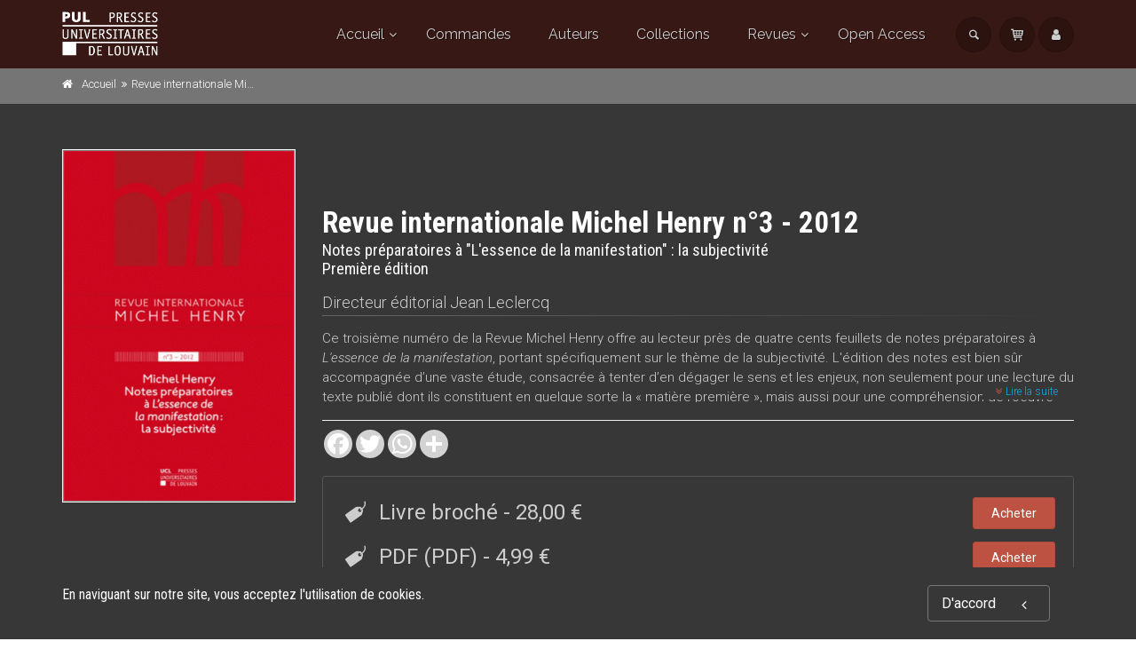

--- FILE ---
content_type: text/html;charset=UTF-8
request_url: https://pul.uclouvain.be/book/?GCOI=29303100523970
body_size: 59763
content:
<!DOCTYPE html>
<!--[if IE 9]> <html lang="en" class="ie9"> <!--[endif]-->
<!--[if !IE]><!-->
<html lang="en">
	<!--<![endif]-->

	<head>
		<meta charset="utf-8">
		<meta name="author" content="giantchair.com">
			

		<!-- Mobile Meta -->
		<meta name="viewport" content="width=device-width, initial-scale=1.0">
		<!-- Favicon -->
		<link rel="shortcut icon" href="/gcdsimages/favicon.ico">
	
		<!-- Web Fonts -->
		<link href='//fonts.googleapis.com/css?family=Roboto:400,300,300italic,400italic,500,500italic,700,700italic' rel='stylesheet' type='text/css'>
		<link href='//fonts.googleapis.com/css?family=Roboto+Condensed:400,300,300italic,400italic,700,700italic' rel='stylesheet' type='text/css'>
		<link href='//fonts.googleapis.com/css?family=Raleway:700,400,300' rel='stylesheet' type='text/css'>
		<link href='//fonts.googleapis.com/css?family=Lato:900' rel='stylesheet' type='text/css'>
		<link href='//fonts.googleapis.com/css?family=PT+Serif' rel='stylesheet' type='text/css'>
	
		<!-- Cormorant FONTS -->
		<link href="//fonts.googleapis.com/css?family=Cormorant+SC:600" rel="stylesheet">
		<!-- Cinzel+Decorative -->
		<link href="https://fonts.googleapis.com/css?family=Cinzel+Decorative:400,700,900" rel="stylesheet"> 	
			
		<!-- Bootstrap core CSS -->
		<link href="/gcshared/GCresponsiveV1/css/bootstrap.css" rel="stylesheet">

		<!-- Font Awesome CSS -->
		<link href="/gcshared/GCresponsiveV1/fonts/font-awesome/css/font-awesome.css" rel="stylesheet">

		<!-- Fontello CSS -->
		<link href="/gcshared/GCresponsiveV1/fonts/fontello/css/fontello.css" rel="stylesheet">
		
		<!-- Full Calendar CSS file -->
		<link href="/gcshared/GCresponsiveV1/plugins/fullcalendar/fullcalendar.css" rel="stylesheet">
		
		<!-- jPlayer CSS file -->
		<link href="/gcshared/GCresponsiveV1/plugins/jPlayer/css/jplayer.blue.monday.min.css" rel="stylesheet">
			
		<!-- Plugins -->
		<link href="/gcshared/GCresponsiveV1/plugins/magnific-popup/magnific-popup.css" rel="stylesheet">
		
	        <!-- LOADING FONTS AND ICONS -->
	        <link href="https://fonts.googleapis.com/css?family=Raleway:400%2C600%2C700" rel="stylesheet" property="stylesheet" type="text/css" media="all">
	
	
			<link rel="stylesheet" type="text/css" href="/gcshared/GCresponsiveV1/plugins/temp/fonts/pe-icon-7-stroke/css/pe-icon-7-stroke.css">
			<link rel="stylesheet" type="text/css" href="/gcshared/GCresponsiveV1/plugins/temp/fonts/font-awesome/css/font-awesome.css">

			<!-- REVOLUTION STYLE SHEETS -->
			<link rel="stylesheet" type="text/css" href="/gcshared/GCresponsiveV1/plugins/temp/css/settings.css">
		
		<link href="/gcshared/GCresponsiveV1/css/animations.css" rel="stylesheet">
		<link href="/gcshared/GCresponsiveV1/plugins/owl-carousel/owl.carousel.css" rel="stylesheet">
		<link href="/gcshared/GCresponsiveV1/plugins/owl-carousel/owl.transitions.css" rel="stylesheet">
		<link href="/gcshared/GCresponsiveV1/plugins/hover/hover-min.css" rel="stylesheet">
		<link href="/gcshared/GCresponsiveV1/plugins/morphext/morphext.css" rel="stylesheet">
		
		<!-- slick slider CSS file -->
		<link href="/gcshared/GCresponsiveV1/plugins/slick-slider/slick.css" rel="stylesheet">
		<link href="/gcshared/GCresponsiveV1/plugins/slick-slider/slick-theme.css" rel="stylesheet">
				
		<!-- jQuery-ui CSS file -->
		<link href="/gcshared/GCresponsiveV1/plugins/jQuery-ui/jquery-ui.css" rel="stylesheet">
		
		<!-- Full Calendar CSS file -->
		<link href="/gcshared/GCresponsiveV1/plugins/fullcalendar/fullcalendar.css" rel="stylesheet">
			
		<!-- datepicker CSS file -->
		<link href="/gcshared/GCresponsiveV1/plugins/datepicker/datepicker.min.css" rel="stylesheet">
				
		<!-- MediaPlayer CSS file -->
		<link href="/gcshared/GCresponsiveV1/plugins/mediaelementPlayer/mediaelementplayer.css" rel="stylesheet">

		<!-- the project core CSS file -->
		<link href="/gcshared/GCresponsiveV1/css/style.css" rel="stylesheet" >

		<!-- Color Scheme -->
		<link href="/gcshared/GCresponsiveV1/css/skins/ad4b3c.css" rel="stylesheet">
		
				 
		<!-- GCresponsiveV1 css --> 
		<link href="/gcshared/GCresponsiveV1/css/GCresponsiveV1.css?v=1.4.1" rel="stylesheet">
			
		<!-- application custom css -->	
		<link href="/assets/css/i_PUL.css" rel="stylesheet">
			
		
			
							
			<!-- Google Analytics -->
			<script>
			(function(i,s,o,g,r,a,m){i['GoogleAnalyticsObject']=r;i[r]=i[r]||function(){
			(i[r].q=i[r].q||[]).push(arguments)},i[r].l=1*new Date();a=s.createElement(o),
			m=s.getElementsByTagName(o)[0];a.async=1;a.src=g;m.parentNode.insertBefore(a,m)
			})(window,document,'script','https://www.google-analytics.com/analytics.js','ga');
			
			ga('create', 'UA-1969777-32', 'none');
			ga('send', 'pageview');
			</script>
			<!-- End Google Analytics -->
			
			
				
		
		<script async src="https://static.addtoany.com/menu/page.js"></script>
	<link rel="canonical" href="/FR/book/?GCOI=29303100523970" /><meta property="og:image" content="https://pul.uclouvain.be/resources/titles/29303100523970/images/29303100523970L.jpg">
<meta property="og:image:width" content="315"> 
<meta property="og:image:height" content="475"> 
<meta property="og:title" content="Revue internationale Michel Henry n°3 - 2012 - Presses universita">
<meta property="og:description" content="Jean Leclercq - Ce troisième numéro de la Revue Michel Henry offre au lecteur près de quatre cents feuillets de notes préparatoires à L'essence de la manifestation, portant spécifiquement sur le thème de la...">
<title>Revue internationale Michel Henry n°3 - 2012 - Presses universita</title>
<meta name="description" content="Jean Leclercq - Ce troisième numéro de la Revue Michel Henry offre au lecteur près de quatre cents feuillets de notes préparatoires à L'essence de la manifestation, portant spécifiquement sur le thème de la...">
<meta name="ROBOTS" content="index,follow">
</head>
	
	
	<body class="no-trans i_PUL">
		
		<!-- scrollToTop -->
		<!-- ================ -->
		<div class="scrollToTop circle"><i class="icon-up-open-big"></i></div>
		
		<!-- page wrapper start -->
		<!-- ================ -->
		<div class="page-wrapper"> 
<div id="page-start"></div>
			<!-- cookies alert container -->		
			
				<div class="cookies-container  dark-bg footer-top  full-width-section">
					<div class="container">
						<div class="row">
							<div class="col-md-12">
								<div class="row">
									<div class="col-sm-10">
										<h2>En naviguant sur notre site, vous acceptez l&#39;utilisation de cookies.</h2>
									</div>
									<div class="col-sm-2">
										<p class="no-margin"><a href="#" class="accept-btn btn btn-animated btn-lg btn-gray-transparent " onClick="acceptMe();"> D'accord  <i class="fa fa-angle-left pl-20"></i></a></p>
									</div>
								</div>
							</div>
						</div>
					</div>
				</div>
				

			<!-- header-container start -->
			<div class="header-container">
			 
			
				<!-- header-top start -->
				<!-- classes:  -->
				<!-- "dark": dark version of header top e.g. class="header-top dark" -->
				<!-- "colored": colored version of header top e.g. class="header-top colored" -->
				<!-- ================ -->
				<div class="header-top dark hide ">
					<div class="container">
						<div class="row">
							<div class="col-xs-3 col-sm-6 col-md-9">
								
								<!-- header-top-first start -->
								<!-- ================ -->
								<div class="header-top-first clearfix">
									
									
									
									
								</div>
								<!-- header-top-first end -->
							</div>
							<div class="col-xs-9 col-sm-6 col-md-3">

								<!-- header-top-second start -->
								<!-- ================ -->
								<div id="header-top-second"  class="clearfix">
									
								</div>
								<!-- header-top-second end -->
							</div>
						</div>
					</div>
				</div>
				<!-- header-top end -->
					
				<!-- header start -->
				<!-- classes:  -->
				<!-- "fixed": enables fixed navigation mode (sticky menu) e.g. class="header fixed clearfix" -->
				<!-- "dark": dark version of header e.g. class="header dark clearfix" -->
				<!-- "full-width": mandatory class for the full-width menu layout -->
				<!-- "centered": mandatory class for the centered logo layout -->
				<!-- ================ --> 
				<header class="header   fixed dark  clearfix">
					
					<div class="container">
						<div class="row">
							<div class="col-md-3">
								<!-- header-left start -->
								<!-- ================ -->
								<div class="header-left clearfix">
									<!-- header dropdown buttons -->
									<div class="header-dropdown-buttons visible-xs ">
										<div class="btn-group dropdown">
											<button type="button" data-placement="bottom" title=" Rechercher " class="btn dropdown-toggle searchbarshow" data-toggle="dropdown"><i class="icon-search"></i></button>
											<ul class="dropdown-menu dropdown-menu-right dropdown-animation">
												<li>
													<form title=" Rechercher " role="search" class="search-box margin-clear" method="get" action="https://pul.uclouvain.be/search/">
														<input type="hidden" name="fa" value="results">
														
														 
																<input type="hidden"  value="A203AA2966CACB7570159CB4F51B056D7A302C54" name="csrftoken2" class="form-control" id="csrftoken2">
														  		
														<div class="form-group has-feedback">
															<input type="text" class="form-control lowercase" title="search text" value="" placeholder=" Rechercher " name="searchtext">
															<i class="icon-search form-control-feedback" id="quicksearchbutton"></i>
															<a href="https://pul.uclouvain.be/advancedsearch/" class="lowercase pull-right"> Recherche avancée </a>
														</div>
													</form>
												</li>
											</ul>
										</div>
										<div class="btn-group ">
											
											<a data-toggle="tooltip" data-placement="bottom" title=" Panier d'achats "  href="https://secure.i6doc.com/fr/cart" class="btn dropdown-toggle"><i class="icon-basket-1"></i></a> 
											
										</button>
										
										</div>
										<div class="btn-group ">
											<a data-toggle="tooltip" data-placement="bottom" title=" Mon compte " href="https://secure.i6doc.com/fr/account" class="btn dropdown-toggle"><i class="fa fa-user"></i></a>
											
										</div>
												
									</div>
									<!-- header dropdown buttons end-->

									<!-- logo -->
									<div id="logo" class="logo">
																			
										
											<div class="media" style="margin:0">
												<div class="media-left"><a href="https://pul.uclouvain.be"><img id="logo_img" 
												src="/gcdsimages/PULlogowhite.png" alt="logo" 
												style="height:50px"></a></div>
												<div class="media-body"></div>
											</div>
										
									</div>
									
								</div>
								<!-- header-left end -->

							</div>
							<div class="col-md-9 header-menu">
					
								<!-- header-right start -->
								<!-- ================ -->
								<div class="header-right clearfix">
									
								<!-- main-navigation start -->
								<!-- classes: -->
								<!-- "onclick": Makes the dropdowns open on click, this the default bootstrap behavior e.g. class="main-navigation onclick" -->
								<!-- "animated": Enables animations on dropdowns opening e.g. class="main-navigation animated" -->
								<!-- "with-dropdown-buttons": Mandatory class that adds extra space, to the main navigation, for the search and cart dropdowns -->
								<!-- ================ -->
								<div class="main-navigation  animated with-dropdown-buttons">

									<!-- navbar start -->
									<!-- ================ -->
									<nav class="navbar navbar-default" role="navigation">
										<div class="container-fluid">

											<!-- Toggle get grouped for better mobile display -->
											<div class="navbar-header">
												<button type="button" class="navbar-toggle" data-toggle="collapse" data-target="#navbar-collapse-1">
													<span class="sr-only">Toggle navigation</span>
													<span class="icon-bar"></span>
													<span class="icon-bar"></span>
													<span class="icon-bar"></span>
												</button>
												
											</div>

											<!-- Collect the nav links, forms, and other content for toggling -->
											<div class="collapse navbar-collapse" id="navbar-collapse-1">
												<!-- main-menu -->
												<ul class="nav navbar-nav ">
													
														

<!-- mega-menu start -->
        													
		<li class="dropdown ">
		<a class="dropdown-toggle" data-toggle="dropdown" href="https://pul.uclouvain.be">Accueil</a>
														<ul class="dropdown-menu">
														
														<li>
   <a href="/info/?id=1">Présentation</a>
</li>
<li ><a href="/info/?id=16">Publier aux PUL</a></li>
<li><a href="/info/?id=10">Mentions légales</a></li>

<li><a  href="http://www.uclouvain.be"  target="_blank">Université catholique de Louvain</a></li>	
															
														</ul>
													</li>
<!-- mega-menu end -->



<li class="">
		<a  href="https://pul.uclouvain.be/info/?fa=orders">Commandes</a>	
</li> <li class="">
	<a  href="https://pul.uclouvain.be/author">Auteurs</a>	
</li> 

<li class="">
		<a  href="https://pul.uclouvain.be/collection">Collections</a>	
</li> 
<!-- mega-menu start -->													
		<li class="dropdown  mega-menu narrow ">
					<a href="#" class="dropdown-toggle" data-toggle="dropdown">Revues</a>
					<ul class="dropdown-menu">
						<li>
							<div class="row">
									<div class="col-md-12">
											<h4 class="title"><i class="fa fa-newspaper-o pr-10"></i> 
													Nos revues </h4>
											<div class="row">
													<div class="col-sm-6">
															<div class="divider"></div>
																<ul class="menu">
																			
																					
																																																												
																							<li>  
																								
																																	
																								<a href="https://pul.uclouvain.be/review/?collection_ID=94">
																								
																								<i class="fa fa-newspaper-o"></i>Communication & professionnalisation</a></li>
																							
																				
																					
																																																												
																							<li>  
																								
																																	
																								<a href="https://pul.uclouvain.be/revues/emulations">
																								
																								<i class="fa fa-newspaper-o"></i>Émulations</a></li>
																							
																				
																					
																																																												
																							<li>  
																								
																																	
																								<a href="https://pul.uclouvain.be/revues/epistoles">
																								
																								<i class="fa fa-newspaper-o"></i>Épistoles</a></li>
																							
																				
																					
																																																												
																							<li>  
																								
																																	
																								<a href="https://pul.uclouvain.be/review/?collection_ID=63">
																								
																								<i class="fa fa-newspaper-o"></i>Mnemosyne</a></li>
																							
																				
																					
																																																												
																							<li>  
																								
																																	
																								<a href="https://pul.uclouvain.be/review/?collection_ID=117">
																								
																								<i class="fa fa-newspaper-o"></i>Revue Anthropologie & Développement</a></li>
																							
																				
																					</ul>
																					</div>
																					<div class="col-sm-6">
																						<div class="divider"></div>
																						<ul class="menu">
																							
																				
																					
																																																												
																							<li>  
																								
																																	
																								<a href="https://pul.uclouvain.be/review/?collection_ID=121">
																								
																								<i class="fa fa-newspaper-o"></i>Revue des deux cités</a></li>
																							
																				
																					
																																																												
																							<li>  
																								
																																	
																								<a href="https://pul.uclouvain.be/revues/revuegenerale">
																								
																								<i class="fa fa-newspaper-o"></i>Revue générale</a></li>
																							
																				
																					
																																																												
																							<li>  
																								
																																	
																								<a href="https://pul.uclouvain.be/review/?collection_ID=65">
																								
																								<i class="fa fa-newspaper-o"></i>Revue internationale Henry Bauchau</a></li>
																							
																				
																					
																																																												
																							<li>  
																								
																																	
																								<a href="https://pul.uclouvain.be/revues/michelhenry">
																								
																								<i class="fa fa-newspaper-o"></i>Revue internationale Michel Henry</a></li>
																							
																				
																					
																																																												
																							<li>  
																								
																																	
																								<a href="https://pul.uclouvain.be/review/?collection_ID=99">
																								
																								<i class="fa fa-newspaper-o"></i>Revue Quetelet</a></li>
																							
																				
																	</ul>
																</div>
													</div>
											</div>
									</div>
						</li>
					</ul>
			</li><!-- mega-menu end -->

<li class="">
		<a  href="https://pul.uclouvain.be/openaccess">Open Access</a>	
</li> 													
													
												</ul>
												<!-- main-menu end -->
												
												<!-- header dropdown buttons -->
												<div class="header-dropdown-buttons hidden-xs ">
													<div class="btn-group dropdown">
														<button type="button" data-placement="bottom" title=" Rechercher " class="btn dropdown-toggle searchbarshow" data-toggle="dropdown"><i class="icon-search"></i></button>
														<ul class="dropdown-menu dropdown-menu-right dropdown-animation">
															<li>
																<form role="search" class="search-box margin-clear" method="get" action="https://pul.uclouvain.be/search/">
																	<input type="hidden" name="fa" value="results">
																	
																			<input type="hidden" value="A203AA2966CACB7570159CB4F51B056D7A302C54" name="csrftoken2" class="form-control" id="csrftoken2">
																	  		
																	<div class="form-group has-feedback">
																		<input type="text" class="form-control lowercase" title="search text" value="" placeholder=" Rechercher " name="searchtext">
																		<i class="icon-search form-control-feedback" id="quicksearchbutton"></i>
																		<a href="https://pul.uclouvain.be/advancedsearch/" class="lowercase pull-right"> Recherche avancée </a>
																	</div>
																</form>
															</li>
														</ul>
													</div>
													<div class="btn-group ">
																						
														<a data-toggle="tooltip" data-placement="bottom" title=" Panier d'achats "  href="https://secure.i6doc.com/fr/cart" class="btn dropdown-toggle"><i class="icon-basket-1"></i></a> 
														
													</button>
													
													</div>
													<div class="btn-group ">
														
														<a data-toggle="tooltip" data-placement="bottom" title=" Mon compte " href="https://secure.i6doc.com/fr/account" class="btn dropdown-toggle"><i class="fa fa-user"></i></a>
														
													</div>
														
												</div>
												<!-- header dropdown buttons end-->
												
											</div>

										</div>
									</nav>
									<!-- navbar end -->

								</div>
								<!-- main-navigation end -->	
								</div>
								<!-- header-right end -->
					
							</div>
						</div>
					</div>
					
				</header>
				<!-- header end -->
			</div>
			<!-- header-container end --> <!-- breadcrumb name for default Start-->

<!-- breadcrumb name for default End-->
<!-- breadcrumb start -->
		<!-- ================ -->
		
			<div class="breadcrumb-container dark">
				<div class="container">
					<ol class="breadcrumb">
						<li><i class="fa fa-home pr-10"></i><a href="https://pul.uclouvain.be">Accueil</a></li>
						
							
							<li class="active">Revue internationale Michel Henry n°3 - 2012</li>
							
					</ol>
				</div>		
			</div>
		
<!-- breadcrumb end --> 
<!-- main-container start -->
<!-- ================ -->
<section class="main-container dark-bg">

	<div class="container">
		<div class="row">

			<!-- main start -->
			<!-- ================ -->
			<div class="main col-md-12">

				<div class="row">
					<div class="col-md-3">
						<!-- pills start -->
						<!-- ================ -->
						<!-- Nav tabs -->
						
						<!-- Tab panes -->
						<div class="tab-content clear-style">
							<div class="tab-pane active" id="pill-1" aria-labelledby="tab-1">
								<div class="owl-carousel content-slider-with-large-controls">
									<div class="overlay-container overlay-visible">
										
										<img src="/resources/titles/29303100523970/images/29303100523970L.jpg"  alt="" />
												<a href="/resources/titles/29303100523970/images/29303100523970L.jpg" class="popup-img overlay-link" title="book cover"><i class="icon-plus-1"></i></a>
												
										
									</div>
										
								</div>
							</div>
							
						</div><!-- pills end -->
						
					</div>
					<div class="col-md-9 pv-30">
						<!-- page-title start -->
						<!-- ================ -->
						<h1 class="page-title book-title">Revue internationale Michel Henry n°3 - 2012</h1>
						<h2 class="book-subtitle">Notes préparatoires à "L'essence de la manifestation" : la subjectivité <br>
							Première édition 
						</h2>
						
							
										<div class="titleRolePersons">
											Directeur éditorial  <a href="https://pul.uclouvain.be/author/?person_ID=5807">Jean Leclercq</a>
										</div>
											
						
						<div class="separator-2"></div>
						<!-- page-title end -->
						
							<div class="description-container">	
								
										<input id="more-btn" type="checkbox">
											<div class="longdescrption">
												<P>Ce troisième numéro de la Revue Michel Henry offre au lecteur près de quatre cents feuillets de notes préparatoires à <em>L'essence de la manifestation</em>, portant spécifiquement sur le thème de la subjectivité. L'édition des notes est bien sûr accompagnée d’une vaste étude, consacrée à tenter d’en dégager le sens et les enjeux, non seulement pour une lecture du texte publié dont ils constituent en quelque sorte la « matière première », mais aussi pour une compréhension de l’oeuvre elle-même, dont chaque descente dans le Fonds nous convainc un peu plus de la richesse et de l’unité.</p> 
												
												<label for="more-btn" class="btn-sm-link read-more-btn more-btn readmore-btn dark-bg" ><i class="fa fa-angle-double-down text-default"></i> Lire la suite </label>
												
											</div>
									
								<hr class="mb-10">	
							</div>		
							
						
						<div class="clearfix mb-20 social-container ">
							<style>
							/* Make the AddToAny follow buttons fully rounded. */
							.a2a_kit .a2a_svg { border-radius: 50% !important;}							
							</style>
							<div class="a2a_kit a2a_kit_size_32 a2a_default_style" data-a2a-icon-color="lightgrey">
    							<a class="a2a_button_facebook"></a>
   								<a class="a2a_button_twitter"></a>
    							<a class="a2a_button_whatsapp"></a>
    							<a class="a2a_dd"></a>
							</div>
						
						</div>
							
	

<style>
.product{
    font-size: 14px ;
	line-height:40px;
}

.DRM {
    font-size: 0.85em ;
    z-index:100;
    cursor:pointer;
}

.formatName{
	font-weight:bold;	
}

.formatmessage{
	padding-left:30px;	
}

.listPrice{
	text-decoration:line-through;	
}

.NotifyButton{
 margin: 2px 0;
}
		
.emailNotify{
 padding-right: 2px;
}
	
 
.cartPagetext {
	font-size: 11px;
}	

.retailericon {
	     margin: 0 2px;
	/*margin-bottom: -0.2em;*/
	display: inline-block;
}	

.retailericon:hover { 
	-moz-box-shadow: 0 0 2px #ccc; 
	-webkit-box-shadow: 0 0 2px #ccc; 
	box-shadow: 0 0 2px #ccc; 
} 
  
</style>

		<div class="dark-bg p-20 bordered clearfix buy-button-container">
				
		<div class="clearfix mb-10 formatbuyblock">
				<span class="product price"><i class="icon-tag pr-10 buybullet"></i>Livre broché 
			
			<span class="priceInfo">-  </span>

			
					<span class="directPrice">28,00&nbsp;&euro;</span>
				
				</span>
				
				<div class="product elements-list pull-right clearfix">
					<a  href="https://secure.i6doc.com/fr/cart/?fa=additem&gcoi=28001100290890&item_id=3_6329_130271" 
				class="buyButton margin-clear btn btn-default">Acheter</a></div>
				
		</div>
		
		<div class="clearfix mb-10 formatbuyblock">
				<span class="product price"><i class="icon-tag pr-10 buybullet"></i>PDF  (PDF) 
			
			<span class="priceInfo">-  </span>

			
					<span class="directPrice">4,99&nbsp;&euro;</span>
				
				</span>
				
				<div class="product elements-list pull-right clearfix">
					<a  href="https://secure.i6doc.com/fr/cart/?fa=additem&gcoi=28001100290890&item_id=4_6330_130273" 
				class="buyButton margin-clear btn btn-default">Acheter</a></div>
				
		</div>
		
		<div class="clearfix mb-10 formatbuyblock">
				<span class="product price"><i class="icon-tag pr-10 buybullet"></i>Site web 
			</span>
			<span class="retailers">
			Disponible chez ce distributeur : <a href="https://ojs.uclouvain.be/index.php/MichelHenry/issue/view/723" class="retailerlink" title="Open Access - OJS-UCLouvain" alt="Open Access - OJS-UCLouvain" target="retailer">Open Access - OJS-UCLouvain</a> 
			</span>
			
					<div class="digital-license">
						<a href="https://creativecommons.org/licenses/by-nc-nd/3.0/" target="_blank">Licence numérique</a>
					</div>
				
		</div>
	
			<div class="cartPagetext">
			<br>
			<img src="/gcshared/images/info.gif" height="18" width="18" alt="Info" align="middle" style="float:left;height:18px; margin:3px;">Pour plus d'informations à propos de la TVA et d'autres moyens de paiement, consultez la rubrique  "<a href="https://www.i6doc.com/fr/info/?fa=payment_VAT" target="new">Paiement & TVA</a>".
			</div>
			
		<div class="pull-right clearfix small">	
			<img src="/gcshared/images/info.gif" height="18" width="18" alt="Info" align="middle" style="float:left"> Les commandes en ligne se font via notre partenaire i6doc. 
		</div>	
	
		</div>
		

					</div>
				</div>
			</div>
			<!-- main end -->

		</div>
	</div>
</section>
<!-- main-container end --> 
<!-- section start -->
<!-- ================ -->
<section class="pv-30 dark-bg dark2">
<div class="container">
	<div class="row">
		<div class="col-md-8 tabWidth">
			<!-- Nav tabs -->
			<ul class="nav nav-tabs style-4 tablist-heading" role="tablist">
				
						<li class="active" role="presentation"><a href="#h2tabtableContents" role="tab" data-toggle="tab"><i class="fa fa-list-ul pr-5"></i> 
						Table des matières </a></li>
						

					
					<li  role="presentation"><a href="#h2tabFormats" role="tab" data-toggle="tab"><i class="fa fa-cubes pr-5"></i>
						Formats </a></li>

					<li role="presentation"><a href="#h2tabDetails" role="tab" data-toggle="tab"><i class="fa fa-files-o pr-5"></i>
						Spécifications </a></li>
							
					
					<li role="presentation"><a href="#h2tabComments" role="tab" data-toggle="tab"><i class="fa fa-star pr-5"></i>
						Commentaires </a></li>
					
					
					<li id="zippy" class="GBSbutton" style="display:none" role="presentation"> 
	        			<a href="#h2tabGBSPreview" role="tab" data-toggle="tab"><i class="fa fa-book pr-5"></i> Google aperçu </a>
	       
	   				</li>
	   				
				
				
			</ul>
			<!-- Tab panes -->
			<div class="tab-content padding-top-clear padding-bottom-clear">
				
				<div class="tab-pane fade " id="h2tabDetails">
					<h4 class="space-top"> Spécifications </h4>
					<hr>
					<dl class="dl-horizontal">
						<dt> Éditeur </dt>
<dd> 	
		<a href="https://pul.uclouvain.be/publisher/?publisher_ID=2">Presses universitaires de Louvain</a>
	
</dd>



			<dt>Directeur éditorial</dt>
			<dd class="contrib-list">
		 <a href="https://pul.uclouvain.be/author/?person_ID=5807">Jean Leclercq</a><span>,</span> 
	<dt> Revue </dt>
	<dd>	
		 
				  <a href="https://pul.uclouvain.be/collection/?collection_id=86">Revue internationale Michel Henry | n&deg; 3</a> 
	</dd>

	<dt> ISSN </dt>
	<dd> 20329776</dd>

	<dt> Langue </dt>
	<dd> français</dd>

		<dt> Catégorie (éditeur) </dt> 
		<dd> 
					<a href="https://pul.uclouvain.be/catalog/?cat_id=480">Philosophie, lettres, linguistique et histoire</a> > 
					<a href="https://pul.uclouvain.be/catalog/?cat_id=515">Philosophie</a> > 
					<a href="https://pul.uclouvain.be/catalog/?cat_id=527">Phénoménologie</a> </dd>
	
		<dt> Catégorie (éditeur) </dt> 
		<dd> 
					<a href="https://pul.uclouvain.be/catalog/?cat_id=480">Philosophie, lettres, linguistique et histoire</a> </dd>
	
		<dt>BISAC Subject Heading</dt> <dd>PHI018000 PHILOSOPHY / Movements / Phenomenology</dd>
	
		<dt>Code publique Onix</dt> <dd>06 Professionnel et académique</dd>
	
		<dt>CLIL (Version 2013-2019 ) </dt> <dd>3133 Philosophie contemporaine</dd>
	
	<dt> Description public visé </dt>
	<dd>Philosophes (phénoménologie)</dd>	

	<dt> Date de première publication du titre </dt>
	<dd> 25 février 2012 </dd>	

		
	<dt> Subject Scheme Identifier Code </dt>
	<dd> Qualificateur de période historique Thema: 21e siècle, de environ 2000 à 2100<br>
			
	</dd>															
	
	<dt> Type d'ouvrage </dt><dd>Numéro de revue</dd>

	<dt> Langue originale </dt><dd>anglais</dd>		

					</dl>
					<hr>
				</div>
				<div class="tab-pane fade " id="h2tabFormats">
					
					       					
					
						<h4 class="space-top">Livre broché</h4>
							<hr>
							<dl class="dl-horizontal">
								
	<dt> Date de publication  </dt><dd>25 février 2012</dd>					

	<dt> ISBN-13  </dt><dd>978-2-87558-033-7</dd>					

	<dt> Ampleur  </dt>
	<dd> Nombre de pages de contenu principal : 282 
	</dd>					

	<dt> Dépôt Légal  </dt>
	<dd>D/2012/9964/3 Louvain-la-Neuve, Belgique</dd>					

	<dt> Code interne  </dt><dd>86062</dd>					

		<dt> Format  </dt><dd>16 x 24 x 1,6 cm</dd>					
	
		<dt> Poids  </dt><dd>457 grammes</dd>					
		
					<dt> Prix  </dt>
					<dd>28,00&nbsp;&euro;</dd>
			
		<dt>ONIX XML</dt>
		<dd><a href="../onix/?isbn=9782875580337" target="new">Version 2.1</a>,
					 <a href="../onix/3/?isbn=9782875580337" target="new">Version 3</a></dd>					

							</dl>
							<hr>	
					
						<h4 class="space-top">PDF</h4>
							<hr>
							<dl class="dl-horizontal">
								
	<dt> Date de publication  </dt><dd>25 février 2012</dd>					

	<dt> ISBN-13  </dt><dd>978-2-87558-034-4</dd>					

	<dt> Ampleur  </dt>
	<dd> Nombre de pages de contenu principal : 282 
	</dd>					

	<dt> Code interne  </dt><dd>86062PDF</dd>					
	
					<dt> Prix  </dt>
					<dd>19,00&nbsp;&euro;</dd>
			
		<dt>ONIX XML</dt>
		<dd><a href="../onix/?isbn=9782875580344" target="new">Version 2.1</a>,
					 <a href="../onix/3/?isbn=9782875580344" target="new">Version 3</a></dd>					

							</dl>
							<hr>	
					
						<h4 class="space-top">Site web</h4>
							<hr>
							<dl class="dl-horizontal">
								
	<dt> Date de publication  </dt><dd>25 février 2012</dd>					

	<dt> ISBN-13  </dt><dd>978-2-87558-724-4</dd>					

	<dt> Code interne  </dt><dd>86062WEB</dd>					

		<dt>ONIX XML</dt>
		<dd><a href="../onix/?isbn=9782875587244" target="new">Version 2.1</a>,
					 <a href="../onix/3/?isbn=9782875587244" target="new">Version 3</a></dd>					

							</dl>
							<hr>	
						
					
				</div>
				
				<div class="tab-pane fade " id="h2tabGBSPreview">
					<style>
						#viewerCanvas table{display:none;}
					</style>
					<h4 class="space-top"> Google Livres Aperçu </h4><hr>
					<div id="viewerCanvas" style="width: 720px; height: 1000px; background-color: gray; display:none"></div>
					
				</div>
				
				<div class="tab-pane fade" id="h2tabReviews">
					
						
					
				</div>
				
				<div class="tab-pane fade" id="h2tabComments">
					<!-- comments start -->
					<div class="comments margin-clear space-top">
						
						

					</div>
					<!-- comments end -->

					<!-- comments form start -->
					<div class="comments-form margin-clear">
						<h4 class="title"> Publier un commentaire sur cet ouvrage </h4>
						
							<h4 class="size16">Si vous avez une question, utilisez plut&ocirc;t notre <a href="https://pul.uclouvain.be/contactus/">formulaire de contact</a></h4>
							
						
						<div class="alert alert-success hidden" id="MessageSent">
								Nous avons reçu votre commentaire merci ! 
						</div>
						<div class="alert alert-danger hidden" id="MessageNotSent">
								Oops! Something went wrong please refresh the page and try again. 
						</div>
						
						<form role="form" id="comment-form">
							
							<div class="form-group has-feedback">
								<label for="email4">Email</label>
								<input type="text" class="form-control" id="email4" placeholder=""  name="email4" required>
								<i class="fa fa-envelope form-control-feedback"></i>
							</div>
							<div class="form-group has-feedback">
								<label for="name4"> Votre nom : </label>
								<input type="text" class="form-control" id="name4" placeholder=""  name="name4" required>
								<i class="fa fa-user form-control-feedback"></i>
							</div>
						
							
							<div class="form-group has-feedback">
								<label for="message4"> Commentaire  </label>
								<textarea class="form-control" rows="8" id="message4" placeholder="" name="message4" required></textarea>
								<i class="fa fa-envelope-o form-control-feedback"></i>
							</div>
							
							<input type="hidden" name="address" id="address" value="15">
							<input type="hidden" name="PublisherGCOICode" id="PublisherGCOICode" value="29303">
							<input type="hidden" name="GCOI"  id="GCOI" value="29303100523970">
							<input type="hidden" name="iL"  id="iL" value="FR">
							<input type="hidden" name="Title_ID"  id="Title_ID" value="7077">
							
									<input type="hidden" class="form-control" id="csrftoken" value="A203AA2966CACB7570159CB4F51B056D7A302C54" name="csrftoken">
							  		
							<input type="text" name="password" class="hidden" value="" id="password" title="pass">
							<input type="submit" value=" Envoyer " class="submit-button btn btn-default">
							
						</form>
					</div>
					<!-- comments form end -->
				</div>
			
		
			<div class="tab-pane fade  in active " id="h2tabtableContents">
					<h4 class="space-top"> Sommaire </h4>
					<hr>
					<p>ÉDITORIAL 9<br />
par Jean LECLERCQ<br />
DOSSIER THÉMATIQUE<br />
NOTES PRÉPARATOIRES À L'ESSENCE DE LA MANIFESTATION :<br />
LA SUBJECTIVITÉ<br />
Grégori JEAN<br />
Présentation : La subjectivité, la vie, la mort 15<br />
Michel HENRY<br />
Notes préparatoires à L'essence de la manifestation : « La subjectivité » 93<br />
I. L'unité de l’ego 93<br />
II. L’ipséité 98<br />
III. L’individu 108<br />
IV. L’âme et le corps 123<br />
V. Connaissance de soi et mauvaise foi 132<br />
VI. La liberté 143<br />
VII. Subjectivité et connaissance 153<br />
VIII. Le temps 163<br />
IX. L’ego et le temps 169<br />
X. La subjectivité 179<br />
XI. Le Cogito 202<br />
XII. Subjectivité et néant 212<br />
Grégori JEAN<br />
Apparat critique 216</p>
					<hr>
			</div>	
			
	</div>
</div>


	<script type="text/javascript" src="//www.google.com/books/jsapi.js"></script>
    <script type="text/javascript">
       var isbn;

      function processDynamicLinksResponse(booksInfo) {
        for (id in booksInfo) {
          isbn = id;
          if (booksInfo[id] && booksInfo[id].preview == 'partial') {
            document.getElementById('zippy').style.display = 'block';
            google.books.load();
          }
        }
      }

      function loadPreview() {
        var viewer = new google.books.DefaultViewer(document.getElementById('viewerCanvas'));
        viewer.load(isbn);
      }

      function togglePreview() {
        var canvas = document.getElementById('viewerCanvas');
        if (canvas.style.display == 'none') {
          canvas.style.display = 'block';
          loadPreview();
        } else {
          canvas.style.display = 'none';
        }
      }
    </script>

    <script src="https://encrypted.google.com/books?jscmd=viewapi&bibkeys=,HN0PWDsb0r0C,,ISBN:2875580337,ISBN:2875580345,ISBN:2875587242,ISBN:9782875580337,ISBN:9782875580344,ISBN:9782875587244&callback=processDynamicLinksResponse"></script>							

<!-- sidebar start -->
<!-- ================ -->
	
	<aside class="col-md-4 col-lg-3 col-lg-offset-1 sidebar-container">
		<div class="sidebar">
			<div class="block clearfix">
				<h3 class="title"><span class="text-muted">Titres</span> <span class="text-default">liés</span></h3>
				<div class="separator-2"></div>									
				
					<div class="clearfix">
						
						<div  class="carousel side-bar-slider slide" >
							
						</div>
						
					</div>
				

					<div class="media margin-clear">
						
						<div class="media-left">
							<div class="overlay-container">
								<img class="media-object xscover" src="/resources/titles/29303100455390/images/29303100455390XS.jpg" alt="blog-thumb">
								<a href="https://pul.uclouvain.be/book/?gcoi=29303100455390" class="overlay-link small" alt="cover"><i class="fa fa-link">related</i></a>
							</div>
						</div>
						<div class="media-body">
							<h6 class="media-heading"><a href="https://pul.uclouvain.be/book/?gcoi=29303100455390">Mnemosyne o la costruzione del senso n° 18 – 2025</a></h6>
							
						</div>
						<hr>
						
					</div>
				

					<div class="media margin-clear">
						
						<div class="media-left">
							<div class="overlay-container">
								<img class="media-object xscover" src="/resources/titles/29303100408990/images/29303100408990XS.jpg" alt="blog-thumb">
								<a href="https://pul.uclouvain.be/book/?gcoi=29303100408990" class="overlay-link small" alt="cover"><i class="fa fa-link">related</i></a>
							</div>
						</div>
						<div class="media-body">
							<h6 class="media-heading"><a href="https://pul.uclouvain.be/book/?gcoi=29303100408990">Revue générale n° 2025/2</a></h6>
							
						</div>
						<hr>
						
					</div>
				

					<div class="media margin-clear">
						
						<div class="media-left">
							<div class="overlay-container">
								<img class="media-object xscover" src="/resources/titles/29303100072910/images/29303100072910XS.jpg" alt="blog-thumb">
								<a href="https://pul.uclouvain.be/book/?gcoi=29303100072910" class="overlay-link small" alt="cover"><i class="fa fa-link">related</i></a>
							</div>
						</div>
						<div class="media-body">
							<h6 class="media-heading"><a href="https://pul.uclouvain.be/book/?gcoi=29303100072910">Revue générale n° 2025/3</a></h6>
							
						</div>
						<hr>
						
					</div>
				

					<div class="media margin-clear">
						
						<div class="media-left">
							<div class="overlay-container">
								<img class="media-object xscover" src="/resources/titles/29303100106470/images/29303100106470XS.jpg" alt="blog-thumb">
								<a href="https://pul.uclouvain.be/book/?gcoi=29303100106470" class="overlay-link small" alt="cover"><i class="fa fa-link">related</i></a>
							</div>
						</div>
						<div class="media-body">
							<h6 class="media-heading"><a href="https://pul.uclouvain.be/book/?gcoi=29303100106470">La forme du sublime</a></h6>
							
						</div>
						<hr>
						
					</div>
				

					<div class="media margin-clear">
						
						<div class="media-left">
							<div class="overlay-container">
								<img class="media-object xscover" src="/resources/titles/29303100423110/images/29303100423110XS.jpg" alt="blog-thumb">
								<a href="https://pul.uclouvain.be/book/?gcoi=29303100423110" class="overlay-link small" alt="cover"><i class="fa fa-link">related</i></a>
							</div>
						</div>
						<div class="media-body">
							<h6 class="media-heading"><a href="https://pul.uclouvain.be/book/?gcoi=29303100423110">Revue générale n° 2025/1</a></h6>
							
						</div>
						<hr>
						
					</div>
				
				
			</div>
		</div>
	</aside>
	<!-- sidebar end -->

</div>
</div>
</section>
<!-- section end --> <!-- footer start (Add "dark" class to #footer in order to enable dark footer) -->
			<!-- ================ -->
			<footer id="footer" class="clearfix dark">

				<!-- .footer start -->
				<!-- ================ -->
				<div class="footer">
					<div class="container">
						<div class="footer-inner">
							<div class="row">
								<div class="col-md-3">
									<div class="footer-content">
										<div class="logo-footer">
											<img src="/gcdsimages/PULlogowhite.png" alt="logo" width=140 class="inline"></div>
											<p>
<p>Les Presses universitaires de Louvain proposent plus de 1 350 titres dans toutes les disciplines et publient au rythme d'une cinquantaine de titres par an. <a href="/info/?id=1">continuer<i class="fa fa-long-arrow-right pl-5"></i></a></p>

<div class="separator-2"></div>
	<nav>
	<ul class="nav nav-pills nav-stacked">
		<li><a href="/info/?id=10"> Mentions Légales</a></li>
	        <li><a href="/rss">RSS</a></li>
		<li><a href="/contactus/">Contacts</a></li>
	</ul></nav>
<br><br>
<p><a href="http://www.aeup.eu/" target="new"><img src="https://pul.uclouvain.be/html/WYSIWYGfiles/images/Banner_Member_AEUP_210x52.png" height="42" width="170"></a></p>

									</div>
								</div>
								<div class="col-md-3">
									<div class="footer-content">
										
										<h2 class="title">
											Dernières Sorties </h2>
										<div class="separator-2"></div>
										
										
											<div class="media margin-clear">
												<div class="media-left">
													<div class="overlay-container">
														<img class="media-object xscover" src="/resources/titles/29303100072910/images/29303100072910XS.jpg" alt="blog-thumb">
														<a href="https://pul.uclouvain.be/book/?gcoi=29303100072910" class="overlay-link small"><i class="fa fa-link">cover</i></a>
													</div>
												</div>
												<div class="media-body">
													<h6 class="media-heading"><a href="https://pul.uclouvain.be/book/?gcoi=29303100072910">Revue générale n° 2025/3</a></h6>
													<p class="small margin-clear"><i class="fa fa-calendar pr-10"></i>5 janv. 2026</p>
												</div>
												<hr>
											</div>
										
											<div class="media margin-clear">
												<div class="media-left">
													<div class="overlay-container">
														<img class="media-object xscover" src="/resources/titles/29303100058200/images/29303100058200XS.jpg" alt="blog-thumb">
														<a href="https://pul.uclouvain.be/book/?gcoi=29303100058200" class="overlay-link small"><i class="fa fa-link">cover</i></a>
													</div>
												</div>
												<div class="media-body">
													<h6 class="media-heading"><a href="https://pul.uclouvain.be/book/?gcoi=29303100058200">Les engagements des jeunes</a></h6>
													<p class="small margin-clear"><i class="fa fa-calendar pr-10"></i>4 déc. 2025</p>
												</div>
												<hr>
											</div>
										
											<div class="media margin-clear">
												<div class="media-left">
													<div class="overlay-container">
														<img class="media-object xscover" src="/resources/titles/29303100804970/images/29303100804970XS.jpg" alt="blog-thumb">
														<a href="https://pul.uclouvain.be/book/?gcoi=29303100804970" class="overlay-link small"><i class="fa fa-link">cover</i></a>
													</div>
												</div>
												<div class="media-body">
													<h6 class="media-heading"><a href="https://pul.uclouvain.be/book/?gcoi=29303100804970">Émulations n° 52 : La non-directivité comme idéal éducatif</a></h6>
													<p class="small margin-clear"><i class="fa fa-calendar pr-10"></i>4 déc. 2025</p>
												</div>
												<hr>
											</div>
										
											<div class="media margin-clear">
												<div class="media-left">
													<div class="overlay-container">
														<img class="media-object xscover" src="/resources/titles/29303100480500/images/29303100480500XS.jpg" alt="blog-thumb">
														<a href="https://pul.uclouvain.be/book/?gcoi=29303100480500" class="overlay-link small"><i class="fa fa-link">cover</i></a>
													</div>
												</div>
												<div class="media-body">
													<h6 class="media-heading"><a href="https://pul.uclouvain.be/book/?gcoi=29303100480500">Reflecting on Belgium's Strategic Orientations</a></h6>
													<p class="small margin-clear"><i class="fa fa-calendar pr-10"></i>20 oct. 2025</p>
												</div>
												<hr>
											</div>
										
										
										<div class="">
											<a href="https://pul.uclouvain.be/newreleases" class="link-dark"><i class="fa fa-plus-circle pl-5 pr-5"></i> plus de titres </a>	
										</div>
									</div>
								</div>
								<div class="col-md-3">
									<div class="footer-content">
										
									
											<h2 class="title">Thèmes</h2>
											<div class="separator-2"></div>
											<nav class="mb-20">
												
													
															<ul class="nav nav-pills nav-stacked list-style-icons category-footer">
															
																 
																<li>
																	<a href="https://pul.uclouvain.be/catalog/?cat_id=408">
																		<span class="icon-list-left"><i class="fa fa-chevron-circle-right"></i> </span>
																		<span class="detail-list">Droit</span>
																	</a>
																</li>	
																											
															
																 
																<li>
																	<a href="https://pul.uclouvain.be/catalog/?cat_id=431">
																		<span class="icon-list-left"><i class="fa fa-chevron-circle-right"></i> </span>
																		<span class="detail-list">Sciences économiques et sociales</span>
																	</a>
																</li>	
																											
															
																 
																<li>
																	<a href="https://pul.uclouvain.be/catalog/?cat_id=470">
																		<span class="icon-list-left"><i class="fa fa-chevron-circle-right"></i> </span>
																		<span class="detail-list">Gestion</span>
																	</a>
																</li>	
																											
															
																 
																<li>
																	<a href="https://pul.uclouvain.be/catalog/?cat_id=480">
																		<span class="icon-list-left"><i class="fa fa-chevron-circle-right"></i> </span>
																		<span class="detail-list">Philosophie, lettres, linguistique et histoire</span>
																	</a>
																</li>	
																											
															
																 
																<li>
																	<a href="https://pul.uclouvain.be/catalog/?cat_id=530">
																		<span class="icon-list-left"><i class="fa fa-chevron-circle-right"></i> </span>
																		<span class="detail-list">Psychologie et éducation</span>
																	</a>
																</li>	
																											
															
																 
																<li>
																	<a href="https://pul.uclouvain.be/catalog/?cat_id=542">
																		<span class="icon-list-left"><i class="fa fa-chevron-circle-right"></i> </span>
																		<span class="detail-list">Religion et morale</span>
																	</a>
																</li>	
																											
															
																 
																<li>
																	<a href="https://pul.uclouvain.be/catalog/?cat_id=559">
																		<span class="icon-list-left"><i class="fa fa-chevron-circle-right"></i> </span>
																		<span class="detail-list">Médecine</span>
																	</a>
																</li>	
																											
															
																 
																<li>
																	<a href="https://pul.uclouvain.be/catalog/?cat_id=574">
																		<span class="icon-list-left"><i class="fa fa-chevron-circle-right"></i> </span>
																		<span class="detail-list">Sciences exactes</span>
																	</a>
																</li>	
																											
															
																 
																<li>
																	<a href="https://pul.uclouvain.be/catalog/?cat_id=600">
																		<span class="icon-list-left"><i class="fa fa-chevron-circle-right"></i> </span>
																		<span class="detail-list">Sciences appliquées</span>
																	</a>
																</li>	
																											
																
															</ul>
																
											</nav>
										
									</div>	
									
								</div>
								<div class="col-md-3">
									<div class="footer-content">
										
										
										    <h2 class="title">
Pour mieux nous connaître</h2>
<div class="separator-2"></div>
<p>Si vous êtes un éditeur scientifique, un centre de recherche, un enseignant, un chercheur  n'hésitez pas à <a href="/contactus/">nous contacter</a></p><div class="separator-2"></div>
										<ul class="list-icons">
											<li><div class="media-left no-padding"><i class="fa fa-map-marker text-default pr-10"></i></div> 
											<div class="media-body">

Presses universitaires de Louvain<br>
Université catholique de Louvain<br>
Administration des relations extérieures et de la communication (AREC)<br>
Halles universitaires – bureau b113<br>
Place de l'Université 1, bte L0.01.08<br>
1348 Louvain-la-Neuve, Belgique

</div></li>

											<li><i class="fa fa-phone pr-10 text-default"></i> + 32 10 47 91 93 / + 32 479 937 638</li>
											
										</ul>
										
										
										
										
									</div>
								</div>
							</div>
						</div>
					</div>
				</div>
				<!-- .footer end -->

				<!-- .subfooter start -->
				<!-- ================ -->
				<div class="subfooter">
					<div class="container">
						<div class="subfooter-inner">
							<div class="row">
								<div class="col-md-12">
									<p class="text-center">
									Copyright © 2026, Presses universitaires de Louvain . Powered by <a target="_blank" href="http://giantchair.com">GiantChair</a>. All Rights Reserved</p>
								</div>
							</div>
						</div>
					</div>
				</div>
				<!-- .subfooter end -->

			</footer>
			<!-- footer end --> 


</div>

		<!-- page-wrapper end -->

		<!-- JavaScript files placed at the end of the document so the pages load faster -->
		<!-- ================================================== -->
		<!-- Jquery and Bootstap core js files -->
		
		<script type="text/javascript" src="/gcshared/GCresponsiveV1/plugins/jqueryv3/jquery-3.3.1.min.js"></script>
		<script type="text/javascript" src="/gcshared/GCresponsiveV1/plugins/jqueryv3/jquery-migrate-3.0.1.min.js"></script>
		<script type="text/javascript" src="/gcshared/GCresponsiveV1/js/bootstrap.min.js"></script>
		
		<!--full calendar moment-->
		<script type="text/javascript" src="/gcshared/GCresponsiveV1/plugins/fullcalendar/moment.min.js"></script>

		<!-- Modernizr javascript -->
		<script type="text/javascript" src="/gcshared/GCresponsiveV1/plugins/modernizr.js"></script>
			
				<!-- REVOLUTION JS FILES -->
				<script type="text/javascript" src="/gcshared/GCresponsiveV1/plugins/temp/js/jquery.themepunch.tools.min.js"></script>
				<script type="text/javascript" src="/gcshared/GCresponsiveV1/plugins/temp/js/jquery.themepunch.revolution.min.js"></script>
		
		        
		        <!-- SLIDER REVOLUTION 5.0 EXTENSIONS  (Load Extensions only on Local File Systems !  The following part can be removed on Server for On Demand Loading) -->
				<script type="text/javascript" src="/gcshared/GCresponsiveV1/plugins/temp/js/extensions/revolution.extension.actions.min.js"></script>
				<script type="text/javascript" src="/gcshared/GCresponsiveV1/plugins/temp/js/extensions/revolution.extension.carousel.min.js"></script>
				<script type="text/javascript" src="/gcshared/GCresponsiveV1/plugins/temp/js/extensions/revolution.extension.kenburn.min.js"></script>
				<script type="text/javascript" src="/gcshared/GCresponsiveV1/plugins/temp/js/extensions/revolution.extension.layeranimation.min.js"></script>
				<script type="text/javascript" src="/gcshared/GCresponsiveV1/plugins/temp/js/extensions/revolution.extension.migration.min.js"></script>
				<script type="text/javascript" src="/gcshared/GCresponsiveV1/plugins/temp/js/extensions/revolution.extension.navigation.min.js"></script>
				<script type="text/javascript" src="/gcshared/GCresponsiveV1/plugins/temp/js/extensions/revolution.extension.parallax.min.js"></script>
				<script type="text/javascript" src="/gcshared/GCresponsiveV1/plugins/temp/js/extensions/revolution.extension.slideanims.min.js"></script>
				<script type="text/javascript" src="/gcshared/GCresponsiveV1/plugins/temp/js/extensions/revolution.extension.video.min.js"></script>
			
	
		
		<!-- Isotope javascript -->
		<script type="text/javascript" src="/gcshared/GCresponsiveV1/plugins/isotope/isotope.pkgd.min.js"></script>
		
		<!-- Magnific Popup javascript -->
		<script type="text/javascript" src="/gcshared/GCresponsiveV1/plugins/magnific-popup/jquery.magnific-popup.min.js"></script>
		
		<!-- Appear javascript -->
		<script type="text/javascript" src="/gcshared/GCresponsiveV1/plugins/waypoints/jquery.waypoints.min.js"></script>

		<!-- Count To javascript -->
		<script type="text/javascript" src="/gcshared/GCresponsiveV1/plugins/jquery.countTo.js"></script>
		
		<!-- Parallax javascript -->
		<script src="/gcshared/GCresponsiveV1/plugins/jquery.parallax-1.1.3.js"></script>

		<!--form -->
		<script src="/gcshared/GCresponsiveV1/plugins/jquery.validate.js"></script>
		
			<script type="text/javascript" src="/gcshared/GCresponsiveV1/plugins/localization/FR.messages.js"> </script>
			
		
		<!-- Morphext -->
		<script type="text/javascript" src="/gcshared/GCresponsiveV1/plugins/morphext/morphext.min.js"></script>

		<!-- Owl carousel javascript -->
		<script type="text/javascript" src="/gcshared/GCresponsiveV1/plugins/owl-carousel/owl.carousel.js"></script>

		<!-- Owl carousel javascript -->
		<script type="text/javascript" src="/gcshared/GCresponsiveV1/plugins/jcarousel/jquery.jcarousel.min.js"></script>
		
		<!-- Background Video -->
		<script src="/gcshared/GCresponsiveV1/plugins/vide/jquery.vide.js"></script>
		
		<!-- SmoothScroll javascript -->
		<script type="text/javascript" src="/gcshared/GCresponsiveV1/plugins/jquery.browser.js"></script>
		<script type="text/javascript" src="/gcshared/GCresponsiveV1/plugins/SmoothScroll.js"></script>
		
		<!-- Full Calendar Scripts -->
		<script type="text/javascript" src="/gcshared/GCresponsiveV1/plugins/fullcalendar/fullcalendar.min.js"></script>
		<script type="text/javascript" src="/gcshared/GCresponsiveV1/plugins/fullcalendar/fullcalendar.lang.min.js"></script>
	
		
		
		<!-- datepicker Scripts -->
		<script type="text/javascript" src="/gcshared/GCresponsiveV1/plugins/datepicker/datepicker.min.js"></script>

		<!-- slick slider Scripts -->
		<script type="text/javascript" src="/gcshared/GCresponsiveV1/plugins/slick-slider/slick.js"></script>

		<!-- Custom Scripts -->
		<script type="text/javascript" src="/gcshared/GCresponsiveV1/js/custom.js"></script>
		<script type="text/javascript" src="/gcshared/GCresponsiveV1/js/customogone.js?d=79D674B1-9D81-0E35-92F2739396C8EAE5"></script>
	
		
		<!-- Go to www.addthis.com/dashboard to customize your tools -->
		<script type="text/javascript" src="//s7.addthis.com/js/300/addthis_widget.js#pubid=ra-4f8582c00cacd4ef"></script>
		
		<!-- jquery.easing.1.3 for animation -->
		<script type="text/javascript" src="/gcshared/GCresponsiveV1/js/jquery.easing.1.3.js"></script>
		
		<!-- jPlayer Scripts -->
		<script type="text/javascript" src="/gcshared/GCresponsiveV1/plugins/jPlayer/js/jquery.jplayer.min.js"></script>
		
		
		<!-- alert permission for cookies -->
		<script type="text/javascript" src="/gcshared/GCresponsiveV1/js/cookieslaw.js"></script>
		
		<!-- google recaptcha -->
		<script src='https://www.google.com/recaptcha/api.js?hl=fr'></script>
		
		
			<!-- pdf jQuery.gdocViewer-->
			<script type="text/javascript" src="/gcshared/GCresponsiveV1/plugins/jquery.gdocsviewer.js"></script>
		
			<!-- pdf jQuery.mediaElemntPlayer-->
			<script type="text/javascript" src="/gcshared/GCresponsiveV1/plugins/mediaelementPlayer/mediaelementplayer.js"></script>
		
		
		<script type="text/javascript" src="/gcshared/GCresponsiveV1/js/jquery-watch.min.js"></script>
		
		<!-- Initialization of Plugins -->
		<script type="text/javascript" src="/gcshared/GCresponsiveV1/js/template.js?v=1.4.1"></script>
		
		
	
	<meta name="ROBOTS" content="NOODP">
	
</body>
</html>
	
	
